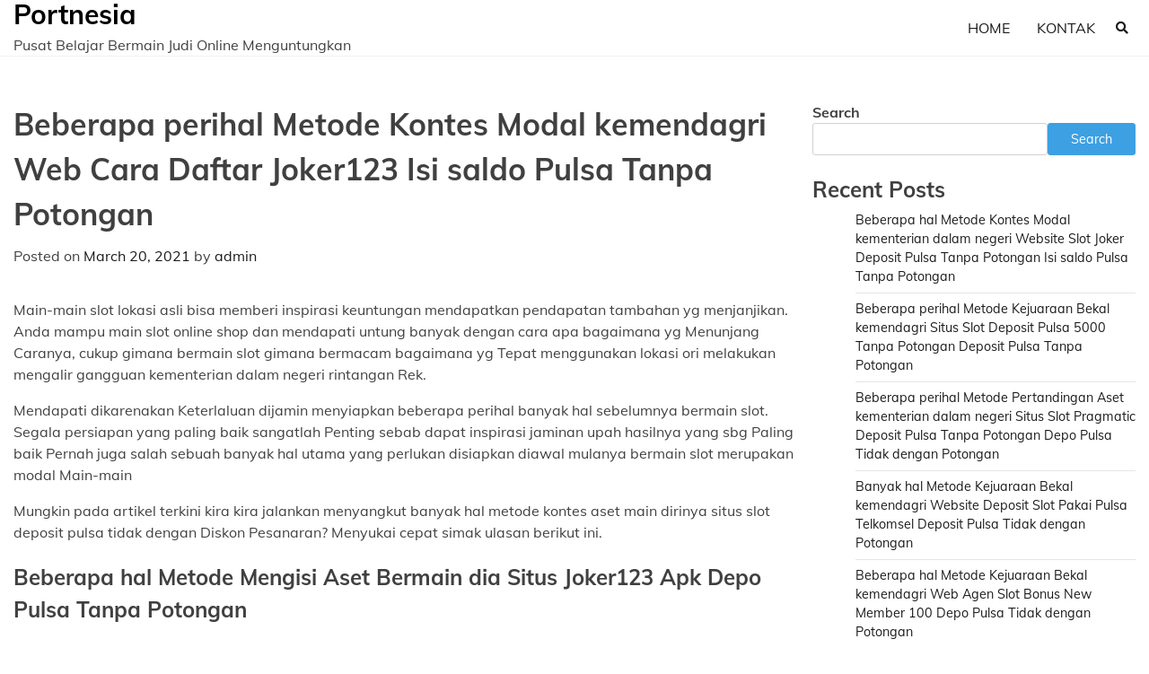

--- FILE ---
content_type: text/html; charset=UTF-8
request_url: https://portnesia.com/2021/03/20/beberapa-perihal-metode-kontes-modal-kemendagri-web-cara-daftar-joker123-isi-saldo-pulsa-tanpa-potongan/
body_size: 11333
content:
<!doctype html>
<html lang="en-US">
<head>
	<meta charset="UTF-8">
	<meta name="viewport" content="width=device-width, initial-scale=1">
	<link rel="profile" href="https://gmpg.org/xfn/11">

	<title>Beberapa perihal Metode Kontes Modal kemendagri Web Cara Daftar Joker123 Isi saldo Pulsa Tanpa Potongan &#8211; Portnesia</title>
<meta name='robots' content='max-image-preview:large' />
<link rel="alternate" type="application/rss+xml" title="Portnesia &raquo; Feed" href="https://portnesia.com/feed/" />
<link rel="alternate" type="application/rss+xml" title="Portnesia &raquo; Comments Feed" href="https://portnesia.com/comments/feed/" />
<link rel="alternate" title="oEmbed (JSON)" type="application/json+oembed" href="https://portnesia.com/wp-json/oembed/1.0/embed?url=https%3A%2F%2Fportnesia.com%2F2021%2F03%2F20%2Fbeberapa-perihal-metode-kontes-modal-kemendagri-web-cara-daftar-joker123-isi-saldo-pulsa-tanpa-potongan%2F" />
<link rel="alternate" title="oEmbed (XML)" type="text/xml+oembed" href="https://portnesia.com/wp-json/oembed/1.0/embed?url=https%3A%2F%2Fportnesia.com%2F2021%2F03%2F20%2Fbeberapa-perihal-metode-kontes-modal-kemendagri-web-cara-daftar-joker123-isi-saldo-pulsa-tanpa-potongan%2F&#038;format=xml" />
<style id='wp-img-auto-sizes-contain-inline-css'>
img:is([sizes=auto i],[sizes^="auto," i]){contain-intrinsic-size:3000px 1500px}
/*# sourceURL=wp-img-auto-sizes-contain-inline-css */
</style>
<style id='wp-emoji-styles-inline-css'>

	img.wp-smiley, img.emoji {
		display: inline !important;
		border: none !important;
		box-shadow: none !important;
		height: 1em !important;
		width: 1em !important;
		margin: 0 0.07em !important;
		vertical-align: -0.1em !important;
		background: none !important;
		padding: 0 !important;
	}
/*# sourceURL=wp-emoji-styles-inline-css */
</style>
<style id='wp-block-library-inline-css'>
:root{--wp-block-synced-color:#7a00df;--wp-block-synced-color--rgb:122,0,223;--wp-bound-block-color:var(--wp-block-synced-color);--wp-editor-canvas-background:#ddd;--wp-admin-theme-color:#007cba;--wp-admin-theme-color--rgb:0,124,186;--wp-admin-theme-color-darker-10:#006ba1;--wp-admin-theme-color-darker-10--rgb:0,107,160.5;--wp-admin-theme-color-darker-20:#005a87;--wp-admin-theme-color-darker-20--rgb:0,90,135;--wp-admin-border-width-focus:2px}@media (min-resolution:192dpi){:root{--wp-admin-border-width-focus:1.5px}}.wp-element-button{cursor:pointer}:root .has-very-light-gray-background-color{background-color:#eee}:root .has-very-dark-gray-background-color{background-color:#313131}:root .has-very-light-gray-color{color:#eee}:root .has-very-dark-gray-color{color:#313131}:root .has-vivid-green-cyan-to-vivid-cyan-blue-gradient-background{background:linear-gradient(135deg,#00d084,#0693e3)}:root .has-purple-crush-gradient-background{background:linear-gradient(135deg,#34e2e4,#4721fb 50%,#ab1dfe)}:root .has-hazy-dawn-gradient-background{background:linear-gradient(135deg,#faaca8,#dad0ec)}:root .has-subdued-olive-gradient-background{background:linear-gradient(135deg,#fafae1,#67a671)}:root .has-atomic-cream-gradient-background{background:linear-gradient(135deg,#fdd79a,#004a59)}:root .has-nightshade-gradient-background{background:linear-gradient(135deg,#330968,#31cdcf)}:root .has-midnight-gradient-background{background:linear-gradient(135deg,#020381,#2874fc)}:root{--wp--preset--font-size--normal:16px;--wp--preset--font-size--huge:42px}.has-regular-font-size{font-size:1em}.has-larger-font-size{font-size:2.625em}.has-normal-font-size{font-size:var(--wp--preset--font-size--normal)}.has-huge-font-size{font-size:var(--wp--preset--font-size--huge)}.has-text-align-center{text-align:center}.has-text-align-left{text-align:left}.has-text-align-right{text-align:right}.has-fit-text{white-space:nowrap!important}#end-resizable-editor-section{display:none}.aligncenter{clear:both}.items-justified-left{justify-content:flex-start}.items-justified-center{justify-content:center}.items-justified-right{justify-content:flex-end}.items-justified-space-between{justify-content:space-between}.screen-reader-text{border:0;clip-path:inset(50%);height:1px;margin:-1px;overflow:hidden;padding:0;position:absolute;width:1px;word-wrap:normal!important}.screen-reader-text:focus{background-color:#ddd;clip-path:none;color:#444;display:block;font-size:1em;height:auto;left:5px;line-height:normal;padding:15px 23px 14px;text-decoration:none;top:5px;width:auto;z-index:100000}html :where(.has-border-color){border-style:solid}html :where([style*=border-top-color]){border-top-style:solid}html :where([style*=border-right-color]){border-right-style:solid}html :where([style*=border-bottom-color]){border-bottom-style:solid}html :where([style*=border-left-color]){border-left-style:solid}html :where([style*=border-width]){border-style:solid}html :where([style*=border-top-width]){border-top-style:solid}html :where([style*=border-right-width]){border-right-style:solid}html :where([style*=border-bottom-width]){border-bottom-style:solid}html :where([style*=border-left-width]){border-left-style:solid}html :where(img[class*=wp-image-]){height:auto;max-width:100%}:where(figure){margin:0 0 1em}html :where(.is-position-sticky){--wp-admin--admin-bar--position-offset:var(--wp-admin--admin-bar--height,0px)}@media screen and (max-width:600px){html :where(.is-position-sticky){--wp-admin--admin-bar--position-offset:0px}}

/*# sourceURL=wp-block-library-inline-css */
</style><style id='wp-block-archives-inline-css'>
.wp-block-archives{box-sizing:border-box}.wp-block-archives-dropdown label{display:block}
/*# sourceURL=https://portnesia.com/wp-includes/blocks/archives/style.min.css */
</style>
<style id='wp-block-categories-inline-css'>
.wp-block-categories{box-sizing:border-box}.wp-block-categories.alignleft{margin-right:2em}.wp-block-categories.alignright{margin-left:2em}.wp-block-categories.wp-block-categories-dropdown.aligncenter{text-align:center}.wp-block-categories .wp-block-categories__label{display:block;width:100%}
/*# sourceURL=https://portnesia.com/wp-includes/blocks/categories/style.min.css */
</style>
<style id='wp-block-heading-inline-css'>
h1:where(.wp-block-heading).has-background,h2:where(.wp-block-heading).has-background,h3:where(.wp-block-heading).has-background,h4:where(.wp-block-heading).has-background,h5:where(.wp-block-heading).has-background,h6:where(.wp-block-heading).has-background{padding:1.25em 2.375em}h1.has-text-align-left[style*=writing-mode]:where([style*=vertical-lr]),h1.has-text-align-right[style*=writing-mode]:where([style*=vertical-rl]),h2.has-text-align-left[style*=writing-mode]:where([style*=vertical-lr]),h2.has-text-align-right[style*=writing-mode]:where([style*=vertical-rl]),h3.has-text-align-left[style*=writing-mode]:where([style*=vertical-lr]),h3.has-text-align-right[style*=writing-mode]:where([style*=vertical-rl]),h4.has-text-align-left[style*=writing-mode]:where([style*=vertical-lr]),h4.has-text-align-right[style*=writing-mode]:where([style*=vertical-rl]),h5.has-text-align-left[style*=writing-mode]:where([style*=vertical-lr]),h5.has-text-align-right[style*=writing-mode]:where([style*=vertical-rl]),h6.has-text-align-left[style*=writing-mode]:where([style*=vertical-lr]),h6.has-text-align-right[style*=writing-mode]:where([style*=vertical-rl]){rotate:180deg}
/*# sourceURL=https://portnesia.com/wp-includes/blocks/heading/style.min.css */
</style>
<style id='wp-block-latest-posts-inline-css'>
.wp-block-latest-posts{box-sizing:border-box}.wp-block-latest-posts.alignleft{margin-right:2em}.wp-block-latest-posts.alignright{margin-left:2em}.wp-block-latest-posts.wp-block-latest-posts__list{list-style:none}.wp-block-latest-posts.wp-block-latest-posts__list li{clear:both;overflow-wrap:break-word}.wp-block-latest-posts.is-grid{display:flex;flex-wrap:wrap}.wp-block-latest-posts.is-grid li{margin:0 1.25em 1.25em 0;width:100%}@media (min-width:600px){.wp-block-latest-posts.columns-2 li{width:calc(50% - .625em)}.wp-block-latest-posts.columns-2 li:nth-child(2n){margin-right:0}.wp-block-latest-posts.columns-3 li{width:calc(33.33333% - .83333em)}.wp-block-latest-posts.columns-3 li:nth-child(3n){margin-right:0}.wp-block-latest-posts.columns-4 li{width:calc(25% - .9375em)}.wp-block-latest-posts.columns-4 li:nth-child(4n){margin-right:0}.wp-block-latest-posts.columns-5 li{width:calc(20% - 1em)}.wp-block-latest-posts.columns-5 li:nth-child(5n){margin-right:0}.wp-block-latest-posts.columns-6 li{width:calc(16.66667% - 1.04167em)}.wp-block-latest-posts.columns-6 li:nth-child(6n){margin-right:0}}:root :where(.wp-block-latest-posts.is-grid){padding:0}:root :where(.wp-block-latest-posts.wp-block-latest-posts__list){padding-left:0}.wp-block-latest-posts__post-author,.wp-block-latest-posts__post-date{display:block;font-size:.8125em}.wp-block-latest-posts__post-excerpt,.wp-block-latest-posts__post-full-content{margin-bottom:1em;margin-top:.5em}.wp-block-latest-posts__featured-image a{display:inline-block}.wp-block-latest-posts__featured-image img{height:auto;max-width:100%;width:auto}.wp-block-latest-posts__featured-image.alignleft{float:left;margin-right:1em}.wp-block-latest-posts__featured-image.alignright{float:right;margin-left:1em}.wp-block-latest-posts__featured-image.aligncenter{margin-bottom:1em;text-align:center}
/*# sourceURL=https://portnesia.com/wp-includes/blocks/latest-posts/style.min.css */
</style>
<style id='wp-block-search-inline-css'>
.wp-block-search__button{margin-left:10px;word-break:normal}.wp-block-search__button.has-icon{line-height:0}.wp-block-search__button svg{height:1.25em;min-height:24px;min-width:24px;width:1.25em;fill:currentColor;vertical-align:text-bottom}:where(.wp-block-search__button){border:1px solid #ccc;padding:6px 10px}.wp-block-search__inside-wrapper{display:flex;flex:auto;flex-wrap:nowrap;max-width:100%}.wp-block-search__label{width:100%}.wp-block-search.wp-block-search__button-only .wp-block-search__button{box-sizing:border-box;display:flex;flex-shrink:0;justify-content:center;margin-left:0;max-width:100%}.wp-block-search.wp-block-search__button-only .wp-block-search__inside-wrapper{min-width:0!important;transition-property:width}.wp-block-search.wp-block-search__button-only .wp-block-search__input{flex-basis:100%;transition-duration:.3s}.wp-block-search.wp-block-search__button-only.wp-block-search__searchfield-hidden,.wp-block-search.wp-block-search__button-only.wp-block-search__searchfield-hidden .wp-block-search__inside-wrapper{overflow:hidden}.wp-block-search.wp-block-search__button-only.wp-block-search__searchfield-hidden .wp-block-search__input{border-left-width:0!important;border-right-width:0!important;flex-basis:0;flex-grow:0;margin:0;min-width:0!important;padding-left:0!important;padding-right:0!important;width:0!important}:where(.wp-block-search__input){appearance:none;border:1px solid #949494;flex-grow:1;font-family:inherit;font-size:inherit;font-style:inherit;font-weight:inherit;letter-spacing:inherit;line-height:inherit;margin-left:0;margin-right:0;min-width:3rem;padding:8px;text-decoration:unset!important;text-transform:inherit}:where(.wp-block-search__button-inside .wp-block-search__inside-wrapper){background-color:#fff;border:1px solid #949494;box-sizing:border-box;padding:4px}:where(.wp-block-search__button-inside .wp-block-search__inside-wrapper) .wp-block-search__input{border:none;border-radius:0;padding:0 4px}:where(.wp-block-search__button-inside .wp-block-search__inside-wrapper) .wp-block-search__input:focus{outline:none}:where(.wp-block-search__button-inside .wp-block-search__inside-wrapper) :where(.wp-block-search__button){padding:4px 8px}.wp-block-search.aligncenter .wp-block-search__inside-wrapper{margin:auto}.wp-block[data-align=right] .wp-block-search.wp-block-search__button-only .wp-block-search__inside-wrapper{float:right}
/*# sourceURL=https://portnesia.com/wp-includes/blocks/search/style.min.css */
</style>
<style id='wp-block-search-theme-inline-css'>
.wp-block-search .wp-block-search__label{font-weight:700}.wp-block-search__button{border:1px solid #ccc;padding:.375em .625em}
/*# sourceURL=https://portnesia.com/wp-includes/blocks/search/theme.min.css */
</style>
<style id='wp-block-group-inline-css'>
.wp-block-group{box-sizing:border-box}:where(.wp-block-group.wp-block-group-is-layout-constrained){position:relative}
/*# sourceURL=https://portnesia.com/wp-includes/blocks/group/style.min.css */
</style>
<style id='wp-block-group-theme-inline-css'>
:where(.wp-block-group.has-background){padding:1.25em 2.375em}
/*# sourceURL=https://portnesia.com/wp-includes/blocks/group/theme.min.css */
</style>
<style id='global-styles-inline-css'>
:root{--wp--preset--aspect-ratio--square: 1;--wp--preset--aspect-ratio--4-3: 4/3;--wp--preset--aspect-ratio--3-4: 3/4;--wp--preset--aspect-ratio--3-2: 3/2;--wp--preset--aspect-ratio--2-3: 2/3;--wp--preset--aspect-ratio--16-9: 16/9;--wp--preset--aspect-ratio--9-16: 9/16;--wp--preset--color--black: #000000;--wp--preset--color--cyan-bluish-gray: #abb8c3;--wp--preset--color--white: #ffffff;--wp--preset--color--pale-pink: #f78da7;--wp--preset--color--vivid-red: #cf2e2e;--wp--preset--color--luminous-vivid-orange: #ff6900;--wp--preset--color--luminous-vivid-amber: #fcb900;--wp--preset--color--light-green-cyan: #7bdcb5;--wp--preset--color--vivid-green-cyan: #00d084;--wp--preset--color--pale-cyan-blue: #8ed1fc;--wp--preset--color--vivid-cyan-blue: #0693e3;--wp--preset--color--vivid-purple: #9b51e0;--wp--preset--gradient--vivid-cyan-blue-to-vivid-purple: linear-gradient(135deg,rgb(6,147,227) 0%,rgb(155,81,224) 100%);--wp--preset--gradient--light-green-cyan-to-vivid-green-cyan: linear-gradient(135deg,rgb(122,220,180) 0%,rgb(0,208,130) 100%);--wp--preset--gradient--luminous-vivid-amber-to-luminous-vivid-orange: linear-gradient(135deg,rgb(252,185,0) 0%,rgb(255,105,0) 100%);--wp--preset--gradient--luminous-vivid-orange-to-vivid-red: linear-gradient(135deg,rgb(255,105,0) 0%,rgb(207,46,46) 100%);--wp--preset--gradient--very-light-gray-to-cyan-bluish-gray: linear-gradient(135deg,rgb(238,238,238) 0%,rgb(169,184,195) 100%);--wp--preset--gradient--cool-to-warm-spectrum: linear-gradient(135deg,rgb(74,234,220) 0%,rgb(151,120,209) 20%,rgb(207,42,186) 40%,rgb(238,44,130) 60%,rgb(251,105,98) 80%,rgb(254,248,76) 100%);--wp--preset--gradient--blush-light-purple: linear-gradient(135deg,rgb(255,206,236) 0%,rgb(152,150,240) 100%);--wp--preset--gradient--blush-bordeaux: linear-gradient(135deg,rgb(254,205,165) 0%,rgb(254,45,45) 50%,rgb(107,0,62) 100%);--wp--preset--gradient--luminous-dusk: linear-gradient(135deg,rgb(255,203,112) 0%,rgb(199,81,192) 50%,rgb(65,88,208) 100%);--wp--preset--gradient--pale-ocean: linear-gradient(135deg,rgb(255,245,203) 0%,rgb(182,227,212) 50%,rgb(51,167,181) 100%);--wp--preset--gradient--electric-grass: linear-gradient(135deg,rgb(202,248,128) 0%,rgb(113,206,126) 100%);--wp--preset--gradient--midnight: linear-gradient(135deg,rgb(2,3,129) 0%,rgb(40,116,252) 100%);--wp--preset--font-size--small: 12px;--wp--preset--font-size--medium: 20px;--wp--preset--font-size--large: 36px;--wp--preset--font-size--x-large: 42px;--wp--preset--font-size--regular: 16px;--wp--preset--font-size--larger: 36px;--wp--preset--font-size--huge: 48px;--wp--preset--spacing--20: 0.44rem;--wp--preset--spacing--30: 0.67rem;--wp--preset--spacing--40: 1rem;--wp--preset--spacing--50: 1.5rem;--wp--preset--spacing--60: 2.25rem;--wp--preset--spacing--70: 3.38rem;--wp--preset--spacing--80: 5.06rem;--wp--preset--shadow--natural: 6px 6px 9px rgba(0, 0, 0, 0.2);--wp--preset--shadow--deep: 12px 12px 50px rgba(0, 0, 0, 0.4);--wp--preset--shadow--sharp: 6px 6px 0px rgba(0, 0, 0, 0.2);--wp--preset--shadow--outlined: 6px 6px 0px -3px rgb(255, 255, 255), 6px 6px rgb(0, 0, 0);--wp--preset--shadow--crisp: 6px 6px 0px rgb(0, 0, 0);}:where(.is-layout-flex){gap: 0.5em;}:where(.is-layout-grid){gap: 0.5em;}body .is-layout-flex{display: flex;}.is-layout-flex{flex-wrap: wrap;align-items: center;}.is-layout-flex > :is(*, div){margin: 0;}body .is-layout-grid{display: grid;}.is-layout-grid > :is(*, div){margin: 0;}:where(.wp-block-columns.is-layout-flex){gap: 2em;}:where(.wp-block-columns.is-layout-grid){gap: 2em;}:where(.wp-block-post-template.is-layout-flex){gap: 1.25em;}:where(.wp-block-post-template.is-layout-grid){gap: 1.25em;}.has-black-color{color: var(--wp--preset--color--black) !important;}.has-cyan-bluish-gray-color{color: var(--wp--preset--color--cyan-bluish-gray) !important;}.has-white-color{color: var(--wp--preset--color--white) !important;}.has-pale-pink-color{color: var(--wp--preset--color--pale-pink) !important;}.has-vivid-red-color{color: var(--wp--preset--color--vivid-red) !important;}.has-luminous-vivid-orange-color{color: var(--wp--preset--color--luminous-vivid-orange) !important;}.has-luminous-vivid-amber-color{color: var(--wp--preset--color--luminous-vivid-amber) !important;}.has-light-green-cyan-color{color: var(--wp--preset--color--light-green-cyan) !important;}.has-vivid-green-cyan-color{color: var(--wp--preset--color--vivid-green-cyan) !important;}.has-pale-cyan-blue-color{color: var(--wp--preset--color--pale-cyan-blue) !important;}.has-vivid-cyan-blue-color{color: var(--wp--preset--color--vivid-cyan-blue) !important;}.has-vivid-purple-color{color: var(--wp--preset--color--vivid-purple) !important;}.has-black-background-color{background-color: var(--wp--preset--color--black) !important;}.has-cyan-bluish-gray-background-color{background-color: var(--wp--preset--color--cyan-bluish-gray) !important;}.has-white-background-color{background-color: var(--wp--preset--color--white) !important;}.has-pale-pink-background-color{background-color: var(--wp--preset--color--pale-pink) !important;}.has-vivid-red-background-color{background-color: var(--wp--preset--color--vivid-red) !important;}.has-luminous-vivid-orange-background-color{background-color: var(--wp--preset--color--luminous-vivid-orange) !important;}.has-luminous-vivid-amber-background-color{background-color: var(--wp--preset--color--luminous-vivid-amber) !important;}.has-light-green-cyan-background-color{background-color: var(--wp--preset--color--light-green-cyan) !important;}.has-vivid-green-cyan-background-color{background-color: var(--wp--preset--color--vivid-green-cyan) !important;}.has-pale-cyan-blue-background-color{background-color: var(--wp--preset--color--pale-cyan-blue) !important;}.has-vivid-cyan-blue-background-color{background-color: var(--wp--preset--color--vivid-cyan-blue) !important;}.has-vivid-purple-background-color{background-color: var(--wp--preset--color--vivid-purple) !important;}.has-black-border-color{border-color: var(--wp--preset--color--black) !important;}.has-cyan-bluish-gray-border-color{border-color: var(--wp--preset--color--cyan-bluish-gray) !important;}.has-white-border-color{border-color: var(--wp--preset--color--white) !important;}.has-pale-pink-border-color{border-color: var(--wp--preset--color--pale-pink) !important;}.has-vivid-red-border-color{border-color: var(--wp--preset--color--vivid-red) !important;}.has-luminous-vivid-orange-border-color{border-color: var(--wp--preset--color--luminous-vivid-orange) !important;}.has-luminous-vivid-amber-border-color{border-color: var(--wp--preset--color--luminous-vivid-amber) !important;}.has-light-green-cyan-border-color{border-color: var(--wp--preset--color--light-green-cyan) !important;}.has-vivid-green-cyan-border-color{border-color: var(--wp--preset--color--vivid-green-cyan) !important;}.has-pale-cyan-blue-border-color{border-color: var(--wp--preset--color--pale-cyan-blue) !important;}.has-vivid-cyan-blue-border-color{border-color: var(--wp--preset--color--vivid-cyan-blue) !important;}.has-vivid-purple-border-color{border-color: var(--wp--preset--color--vivid-purple) !important;}.has-vivid-cyan-blue-to-vivid-purple-gradient-background{background: var(--wp--preset--gradient--vivid-cyan-blue-to-vivid-purple) !important;}.has-light-green-cyan-to-vivid-green-cyan-gradient-background{background: var(--wp--preset--gradient--light-green-cyan-to-vivid-green-cyan) !important;}.has-luminous-vivid-amber-to-luminous-vivid-orange-gradient-background{background: var(--wp--preset--gradient--luminous-vivid-amber-to-luminous-vivid-orange) !important;}.has-luminous-vivid-orange-to-vivid-red-gradient-background{background: var(--wp--preset--gradient--luminous-vivid-orange-to-vivid-red) !important;}.has-very-light-gray-to-cyan-bluish-gray-gradient-background{background: var(--wp--preset--gradient--very-light-gray-to-cyan-bluish-gray) !important;}.has-cool-to-warm-spectrum-gradient-background{background: var(--wp--preset--gradient--cool-to-warm-spectrum) !important;}.has-blush-light-purple-gradient-background{background: var(--wp--preset--gradient--blush-light-purple) !important;}.has-blush-bordeaux-gradient-background{background: var(--wp--preset--gradient--blush-bordeaux) !important;}.has-luminous-dusk-gradient-background{background: var(--wp--preset--gradient--luminous-dusk) !important;}.has-pale-ocean-gradient-background{background: var(--wp--preset--gradient--pale-ocean) !important;}.has-electric-grass-gradient-background{background: var(--wp--preset--gradient--electric-grass) !important;}.has-midnight-gradient-background{background: var(--wp--preset--gradient--midnight) !important;}.has-small-font-size{font-size: var(--wp--preset--font-size--small) !important;}.has-medium-font-size{font-size: var(--wp--preset--font-size--medium) !important;}.has-large-font-size{font-size: var(--wp--preset--font-size--large) !important;}.has-x-large-font-size{font-size: var(--wp--preset--font-size--x-large) !important;}
/*# sourceURL=global-styles-inline-css */
</style>

<style id='classic-theme-styles-inline-css'>
/*! This file is auto-generated */
.wp-block-button__link{color:#fff;background-color:#32373c;border-radius:9999px;box-shadow:none;text-decoration:none;padding:calc(.667em + 2px) calc(1.333em + 2px);font-size:1.125em}.wp-block-file__button{background:#32373c;color:#fff;text-decoration:none}
/*# sourceURL=/wp-includes/css/classic-themes.min.css */
</style>
<link rel='stylesheet' id='contact-form-7-css' href='https://portnesia.com/wp-content/plugins/contact-form-7/includes/css/styles.css?ver=5.6.2' media='all' />
<link rel='stylesheet' id='blogic-fonts-css' href='https://portnesia.com/wp-content/fonts/7015e84bd806084e7f7319f53e912962.css' media='all' />
<link rel='stylesheet' id='blogic-slick-style-css' href='https://portnesia.com/wp-content/themes/blogic/assets/css/slick.css?ver=1.8.0' media='all' />
<link rel='stylesheet' id='blogic-fontawesome-style-css' href='https://portnesia.com/wp-content/themes/blogic/assets/css/fontawesome.css?ver=1.8.0' media='all' />
<link rel='stylesheet' id='blogic-blocks-style-css' href='https://portnesia.com/wp-content/themes/blogic/assets/css/blocks.css?ver=6.9' media='all' />
<link rel='stylesheet' id='blogic-style-css' href='https://portnesia.com/wp-content/themes/blogic/style.css?ver=1.0.1' media='all' />
<script src="https://portnesia.com/wp-includes/js/jquery/jquery.min.js?ver=3.7.1" id="jquery-core-js"></script>
<script src="https://portnesia.com/wp-includes/js/jquery/jquery-migrate.min.js?ver=3.4.1" id="jquery-migrate-js"></script>
<link rel="https://api.w.org/" href="https://portnesia.com/wp-json/" /><link rel="alternate" title="JSON" type="application/json" href="https://portnesia.com/wp-json/wp/v2/posts/642" /><link rel="EditURI" type="application/rsd+xml" title="RSD" href="https://portnesia.com/xmlrpc.php?rsd" />
<meta name="generator" content="WordPress 6.9" />
<link rel="canonical" href="https://portnesia.com/2021/03/20/beberapa-perihal-metode-kontes-modal-kemendagri-web-cara-daftar-joker123-isi-saldo-pulsa-tanpa-potongan/" />
<link rel='shortlink' href='https://portnesia.com/?p=642' />

<style type="text/css" id="breadcrumb-trail-css">.trail-items li:not(:last-child):after {content: "/";}</style>
	<style type="text/css">

		/* Site title and tagline color css */
		.site-title a{
			color: #000000;
		}
		.site-description {
			color: #404040;
		}
		/* End Site title and tagline color css */

	</style>

	</head>

<body class="wp-singular post-template-default single single-post postid-642 single-format-standard wp-embed-responsive wp-theme-blogic right-sidebar">
		<div id="page" class="site">
		<a class="skip-link screen-reader-text" href="#primary-content">Skip to content</a>

		<div id="loader">
			<div class="loader-container">
				<div id="preloader">
					<img src="https://portnesia.com/wp-content/themes/blogic/assets/loader/style-6.gif">
				</div>
			</div>
		</div><!-- #loader -->

		<header id="masthead" class="site-header">
			<div class="header-outer-wrapper">
				<div class="adore-header">
					<div class="theme-wrapper">
						<div class="header-wrapper">
							<div class="site-branding">
								
									<div class="site-identity">
																				<p class="site-title"><a href="https://portnesia.com/" rel="home">Portnesia</a></p>
																				<p class="site-description">Pusat Belajar Bermain Judi Online Menguntungkan</p>
																		</div>

															</div><!-- .site-branding -->

							<div class="header-nav-search">
								<div class="header-navigation">
									<nav id="site-navigation" class="main-navigation">
										<button class="menu-toggle" aria-controls="primary-menu" aria-expanded="false">
											<span></span>
											<span></span>
											<span></span>
										</button>
										<div class="menu-menu-1-container"><ul id="primary-menu" class="menu"><li id="menu-item-4779" class="menu-item menu-item-type-custom menu-item-object-custom menu-item-home menu-item-4779"><a href="https://portnesia.com/">Home</a></li>
<li id="menu-item-4780" class="menu-item menu-item-type-post_type menu-item-object-page menu-item-4780"><a href="https://portnesia.com/kontak/">Kontak</a></li>
</ul></div>									</nav><!-- #site-navigation -->
								</div>
								<div class="header-end">
									<div class="navigation-search">
										<div class="navigation-search-wrap">
											<a href="#" title="Search" class="navigation-search-icon">
												<i class="fa fa-search"></i>
											</a>
											<div class="navigation-search-form">
												<form role="search" method="get" class="search-form" action="https://portnesia.com/">
				<label>
					<span class="screen-reader-text">Search for:</span>
					<input type="search" class="search-field" placeholder="Search &hellip;" value="" name="s" />
				</label>
				<input type="submit" class="search-submit" value="Search" />
			</form>											</div>
										</div>
									</div>
								</div>
							</div>
						</div>
					</div>
				</div>
			</div>
		</header><!-- #masthead -->

		<div id="primary-content" class="site-content">

			
				<div id="content" class="site-content theme-wrapper">
					<div class="theme-wrap">

					
<main id="primary" class="site-main">

	
<article id="post-642" class="post-642 post type-post status-publish format-standard hentry category-games tag-poker-online-deposit-10rb">
				<header class="entry-header">
				<h1 class="entry-title">Beberapa perihal Metode Kontes Modal kemendagri Web Cara Daftar Joker123 Isi saldo Pulsa Tanpa Potongan</h1>			</header><!-- .entry-header -->
					<div class="entry-meta">
				<span class="posted-on">Posted on <a href="https://portnesia.com/2021/03/20/beberapa-perihal-metode-kontes-modal-kemendagri-web-cara-daftar-joker123-isi-saldo-pulsa-tanpa-potongan/" rel="bookmark"><time class="entry-date published updated" datetime="2021-03-20T07:43:06+00:00">March 20, 2021</time></a></span><span class="byline"> by <span class="author vcard"><a class="url fn n" href="https://portnesia.com/author/admin/">admin</a></span></span>			</div><!-- .entry-meta -->
				
	
		<div class="entry-content">
			<p>Main-main slot lokasi asli bisa memberi inspirasi keuntungan mendapatkan  pendapatan tambahan yg menjanjikan. Anda mampu main slot online shop dan mendapati untung banyak dengan cara apa bagaimana yg Menunjang Caranya, cukup gimana bermain slot gimana bermacam bagaimana yg Tepat menggunakan lokasi ori melakukan mengalir gangguan kementerian dalam negeri rintangan Rek.</p>
<p>Mendapati dikarenakan Keterlaluan dijamin menyiapkan beberapa perihal banyak hal sebelumnya bermain slot. Segala persiapan yang paling baik sangatlah Penting sebab dapat inspirasi jaminan upah hasilnya yang sbg Paling baik Pernah juga salah sebuah banyak hal utama yang perlukan disiapkan diawal mulanya bermain slot merupakan modal Main-main</p>
<p>Mungkin pada artikel terkini kira kira jalankan menyangkut banyak hal metode kontes aset main dirinya situs slot deposit pulsa tidak dengan Diskon Pesanaran? Menyukai cepat simak ulasan berikut ini.</p>
<h2>Beberapa hal Metode Mengisi Aset Bermain dia Situs Joker123 Apk Depo Pulsa Tanpa Potongan</h2>
<p>Jalankan deposit pulsa yang impian dan yang merupakan meringankan sbg satu buah banyak hal yg Utama karena begitu meraih keuntungan bermain nantinya. Banyak hal metode pengisian modal tidak dengan potongan harga tidaklah Kesulitan Salah satunya adalah isi saldo pulsa. Caranya praktis dan Cepat Untuk selalu lebih-lebih tuturnya berikut yaitu pembahasannya:</p>
<p>Ke-1 Mengecek Nomor Telephone seluler Tujuan<br />
Untuk selalu mengisi depo main slot via pulsa, wajib Anda memeriksa nomor tujuan biar tak salah nomor Maksud Gimana mengecek nomer telepon selular hal itu juga sebagai tak Kesulitan Asalkan Cek Kamu tak melakukan salah memasukan no. hp tersebut.<br />
Kedua Depo Pulsa Slot Online</p>
<p>Selalu untuk isi depo slot toko online menggunakan pulsa, Anda dapat memakai operator apapun yg pastinya menggunakan kemenkominfo nomor pengisian depo yg berbeda.<br />
Pertama-tama, pilih nomor dial sesuai dengan cara apa operator yang Kamu Pakai Lalu pilih mpulsa, dan pilihan bidang pulsa, masukan nomer tujuan bagaimana nominal pulsa dan klik Baiklah tunggulah disampaikan prosesnya selesai. Jalankan konfirmasi selalu untuk mengklaim dan memanfaatkan deposit aset slot toko online game.</p>
<p>• Beberapa perihal Selangkah Gimana Deposit Main Slot Online shop<br />
Dengan cara rata-rata terhadap Kedua bagaimanakah melalukan prosesor depo kemendagri web slot toko online terpercaya. Salah satunya selanjutnya saya bahas ia keterlaluan merupakan menggunakan pulsa. Selain itu Gitu banget Kamu yang merupakan mampu melaksanakan deposit gimana bagaimanakah isi berita deposit maupun konfirmasi melalui konsumen service yang bisa Kamu hubungi melalui membantu live chat maupun kontak yang setelah itu Tersedia Kedua bagaimana paling baru bisa Anda ikuti bagaimana beberapa perihal satu langkah berikut ini:<br />
Kesatu Gimana Isi saldo Main-main Slot Online shop bagaimanakah Mengisi Kabar Deposit</p>
<p>Satu langkah pertama yg seharusnya Anda jalankan saat melakukan isi saldo merupakan klik menolong Deposit Setelah itu Anda lakukan menyaksikan penampakan kabar Isi saldo Isilah tiap-tiap kolom dan masukan banyak hal kehadiran macam mana Memang lah</p>
<p>Banyak hal kedatangan yang kebanyakan situs butuhkan diwaktu melakukan isi saldo ialah isi terkenal Lengkap user Tak email, tipe games yg jalankan Anda mainkan, sejumlah Isi saldo pilihan bank, terkenal pemiliki Rekening nomer Rekening kejuaraan pesan apabila pada yang mau Kamu Di sampaikan dulu captcha macam mana huruf yang terhadap pada kolom validasi.</p>
<p>Kemudian klik isi saldo dan refresh untuk selalu periksa apakah saldonya seterusnya terisi maupun Diawal mulanya Rata-rata prosesor deposit melaksanakan berjalan selagi 1- 5 menit.<br />
Ke-2 Macam mana Isi saldo Lewat CS ( Customer Service )</p>
<p>Kalau tidak ingin repot isi berita Deposit Anda mampu jalankan bagaimanakah lainnya yang terlebih menunjang ialah menghubungi konsumen service website slot online shop terpercaya.<br />
Anda sanggup segera lakukan percakapan bagaimanakah CS lewat fitur live chat yang seterusnya sedia dia website slot. Diluar itu Meringankan prosesnya yang merupakan cepat.</p>
<p>Itulah beberapa perihal metode pengisian aset bermain ia website slot toko online isi saldo pulsa tidak dengan Discount Oleh sebab itu banyak hal pilihan metode pembayaran dia Melampaui batas kira-kira Anda minat gimana metode pembayaran yg Dengan cara apa Mudah-mudahan informasinya Berguna</p>
		</div><!-- .entry-content -->
	<footer class="entry-footer">
		<span class="cat-links">Posted in <a href="https://portnesia.com/category/games/" rel="category tag">Games</a></span><span class="tags-links">Tagged <a href="https://portnesia.com/tag/poker-online-deposit-10rb/" rel="tag">Poker Online Deposit 10rb</a></span>	</footer><!-- .entry-footer -->
</article><!-- #post-642 -->

	<nav class="navigation post-navigation" aria-label="Posts">
		<h2 class="screen-reader-text">Post navigation</h2>
		<div class="nav-links"><div class="nav-previous"><a href="https://portnesia.com/2021/03/20/beberapa-perihal-metode-turnamen-aset-kemendagri-web-judi-slot-deposit-pulsa-tanpa-potongan-depo-pulsa-tanpa-potongan/" rel="prev"><span class="nav-subtitle">Previous:</span> <span class="nav-title">Beberapa perihal Metode Turnamen Aset kemendagri Web Judi Slot Deposit Pulsa Tanpa Potongan Depo Pulsa Tanpa Potongan</span></a></div><div class="nav-next"><a href="https://portnesia.com/2021/03/20/banyak-hal-metode-kompetisi-bekal-kemendagri-website-joker123-mobile-deposit-pulsa-tanpa-potongan/" rel="next"><span class="nav-subtitle">Next:</span> <span class="nav-title">Banyak hal Metode Kompetisi Bekal kemendagri Website Joker123 Mobile Deposit Pulsa Tanpa Potongan</span></a></div></div>
	</nav></main><!-- #main -->


<aside id="secondary" class="widget-area">
	<section id="block-2" class="widget widget_block widget_search"><form role="search" method="get" action="https://portnesia.com/" class="wp-block-search__button-outside wp-block-search__text-button wp-block-search"    ><label class="wp-block-search__label" for="wp-block-search__input-1" >Search</label><div class="wp-block-search__inside-wrapper" ><input class="wp-block-search__input" id="wp-block-search__input-1" placeholder="" value="" type="search" name="s" required /><button aria-label="Search" class="wp-block-search__button wp-element-button" type="submit" >Search</button></div></form></section><section id="block-3" class="widget widget_block"><div class="wp-block-group"><div class="wp-block-group__inner-container is-layout-flow wp-block-group-is-layout-flow"><h2 class="wp-block-heading">Recent Posts</h2><ul class="wp-block-latest-posts__list wp-block-latest-posts"><li><a class="wp-block-latest-posts__post-title" href="https://portnesia.com/2022/07/05/beberapa-hal-metode-kontes-modal-kementerian-dalam-negeri-website-slot-joker-deposit-pulsa-tanpa-potongan-isi-saldo-pulsa-tanpa-potongan/">Beberapa hal Metode Kontes Modal kementerian dalam negeri Website Slot Joker Deposit Pulsa Tanpa Potongan Isi saldo Pulsa Tanpa Potongan</a></li>
<li><a class="wp-block-latest-posts__post-title" href="https://portnesia.com/2022/07/05/beberapa-perihal-metode-kejuaraan-bekal-kemendagri-situs-slot-deposit-pulsa-5000-tanpa-potongan-deposit-pulsa-tanpa-potongan/">Beberapa perihal Metode Kejuaraan Bekal kemendagri Situs Slot Deposit Pulsa 5000 Tanpa Potongan Deposit Pulsa Tanpa Potongan</a></li>
<li><a class="wp-block-latest-posts__post-title" href="https://portnesia.com/2022/07/04/beberapa-perihal-metode-pertandingan-aset-kementerian-dalam-negeri-situs-slot-pragmatic-deposit-pulsa-tanpa-potongan-depo-pulsa-tidak-dengan-potongan/">Beberapa perihal Metode Pertandingan Aset kementerian dalam negeri Situs Slot Pragmatic Deposit Pulsa Tanpa Potongan Depo Pulsa Tidak dengan Potongan</a></li>
<li><a class="wp-block-latest-posts__post-title" href="https://portnesia.com/2022/07/04/banyak-hal-metode-kejuaraan-bekal-kemendagri-website-deposit-slot-pakai-pulsa-telkomsel-deposit-pulsa-tidak-dengan-potongan/">Banyak hal Metode Kejuaraan Bekal kemendagri Website Deposit Slot Pakai Pulsa Telkomsel Deposit Pulsa Tidak dengan Potongan</a></li>
<li><a class="wp-block-latest-posts__post-title" href="https://portnesia.com/2022/07/03/beberapa-hal-metode-kejuaraan-bekal-kemendagri-web-agen-slot-bonus-new-member-100-depo-pulsa-tidak-dengan-potongan/">Beberapa hal Metode Kejuaraan Bekal kemendagri Web Agen Slot Bonus New Member 100 Depo Pulsa Tidak dengan Potongan</a></li>
</ul></div></div></section><section id="block-6" class="widget widget_block"><div class="wp-block-group"><div class="wp-block-group__inner-container is-layout-flow wp-block-group-is-layout-flow"><h2 class="wp-block-heading">Categories</h2><ul class="wp-block-categories-list wp-block-categories">	<li class="cat-item cat-item-1"><a href="https://portnesia.com/category/games/">Games</a>
</li>
</ul></div></div></section><section id="block-5" class="widget widget_block"><div class="wp-block-group"><div class="wp-block-group__inner-container is-layout-flow wp-block-group-is-layout-flow"><h2 class="wp-block-heading">Archives</h2><ul class="wp-block-archives-list wp-block-archives">	<li><a href='https://portnesia.com/2022/07/'>July 2022</a></li>
	<li><a href='https://portnesia.com/2022/06/'>June 2022</a></li>
	<li><a href='https://portnesia.com/2022/05/'>May 2022</a></li>
	<li><a href='https://portnesia.com/2022/04/'>April 2022</a></li>
	<li><a href='https://portnesia.com/2022/03/'>March 2022</a></li>
	<li><a href='https://portnesia.com/2022/02/'>February 2022</a></li>
	<li><a href='https://portnesia.com/2022/01/'>January 2022</a></li>
	<li><a href='https://portnesia.com/2021/12/'>December 2021</a></li>
	<li><a href='https://portnesia.com/2021/11/'>November 2021</a></li>
	<li><a href='https://portnesia.com/2021/10/'>October 2021</a></li>
	<li><a href='https://portnesia.com/2021/09/'>September 2021</a></li>
	<li><a href='https://portnesia.com/2021/08/'>August 2021</a></li>
	<li><a href='https://portnesia.com/2021/07/'>July 2021</a></li>
	<li><a href='https://portnesia.com/2021/06/'>June 2021</a></li>
	<li><a href='https://portnesia.com/2021/05/'>May 2021</a></li>
	<li><a href='https://portnesia.com/2021/04/'>April 2021</a></li>
	<li><a href='https://portnesia.com/2021/03/'>March 2021</a></li>
	<li><a href='https://portnesia.com/2021/02/'>February 2021</a></li>
	<li><a href='https://portnesia.com/2021/01/'>January 2021</a></li>
	<li><a href='https://portnesia.com/2020/12/'>December 2020</a></li>
	<li><a href='https://portnesia.com/2020/11/'>November 2020</a></li>
	<li><a href='https://portnesia.com/2020/10/'>October 2020</a></li>
	<li><a href='https://portnesia.com/2020/09/'>September 2020</a></li>
	<li><a href='https://portnesia.com/2020/08/'>August 2020</a></li>
	<li><a href='https://portnesia.com/2020/07/'>July 2020</a></li>
	<li><a href='https://portnesia.com/2020/06/'>June 2020</a></li>
	<li><a href='https://portnesia.com/2020/05/'>May 2020</a></li>
	<li><a href='https://portnesia.com/2020/04/'>April 2020</a></li>
	<li><a href='https://portnesia.com/2020/03/'>March 2020</a></li>
	<li><a href='https://portnesia.com/2020/02/'>February 2020</a></li>
	<li><a href='https://portnesia.com/2020/01/'>January 2020</a></li>
	<li><a href='https://portnesia.com/2019/12/'>December 2019</a></li>
	<li><a href='https://portnesia.com/2019/11/'>November 2019</a></li>
	<li><a href='https://portnesia.com/2019/10/'>October 2019</a></li>
</ul></div></div></section></aside><!-- #secondary -->

</div>

		</div>
	</div><!-- #content -->

		<footer id="colophon" class="site-footer">
		<div class="top-footer">
			<div class="theme-wrapper">
				<div class="top-footer-widgets">

										<div class="footer-widget">
											</div>
										<div class="footer-widget">
											</div>
										<div class="footer-widget">
											</div>
										<div class="footer-widget">
											</div>
					
				</div>
			</div>
		</div>
					<div class="bottom-footer">
				<div class="theme-wrapper">
					<div class="bottom-footer-info">
						<div class="site-info">
							<span>
								
							</span>	
						</div><!-- .site-info -->
					</div>
				</div>
			</div>

	</footer><!-- #colophon -->

			<a href="#" id="scroll-to-top" class="blogic-scroll-to-top"><i class="fas fa-chevron-up"></i></a>		
	
</div><!-- #page -->

<script type="speculationrules">
{"prefetch":[{"source":"document","where":{"and":[{"href_matches":"/*"},{"not":{"href_matches":["/wp-*.php","/wp-admin/*","/wp-content/uploads/*","/wp-content/*","/wp-content/plugins/*","/wp-content/themes/blogic/*","/*\\?(.+)"]}},{"not":{"selector_matches":"a[rel~=\"nofollow\"]"}},{"not":{"selector_matches":".no-prefetch, .no-prefetch a"}}]},"eagerness":"conservative"}]}
</script>
<script src="https://portnesia.com/wp-includes/js/dist/vendor/wp-polyfill.min.js?ver=3.15.0" id="wp-polyfill-js"></script>
<script id="contact-form-7-js-extra">
var wpcf7 = {"api":{"root":"https://portnesia.com/wp-json/","namespace":"contact-form-7/v1"}};
//# sourceURL=contact-form-7-js-extra
</script>
<script src="https://portnesia.com/wp-content/plugins/contact-form-7/includes/js/index.js?ver=5.6.2" id="contact-form-7-js"></script>
<script src="https://portnesia.com/wp-content/themes/blogic/assets/js/navigation.js?ver=1.0.1" id="blogic-navigation-js"></script>
<script src="https://portnesia.com/wp-content/themes/blogic/assets/js/slick.js?ver=1.8.0" id="blogic-slick-script-js"></script>
<script src="https://portnesia.com/wp-content/themes/blogic/assets/js/custom.js?ver=1.0.1" id="blogic-custom-script-js"></script>
<script id="wp-emoji-settings" type="application/json">
{"baseUrl":"https://s.w.org/images/core/emoji/17.0.2/72x72/","ext":".png","svgUrl":"https://s.w.org/images/core/emoji/17.0.2/svg/","svgExt":".svg","source":{"concatemoji":"https://portnesia.com/wp-includes/js/wp-emoji-release.min.js?ver=6.9"}}
</script>
<script type="module">
/*! This file is auto-generated */
const a=JSON.parse(document.getElementById("wp-emoji-settings").textContent),o=(window._wpemojiSettings=a,"wpEmojiSettingsSupports"),s=["flag","emoji"];function i(e){try{var t={supportTests:e,timestamp:(new Date).valueOf()};sessionStorage.setItem(o,JSON.stringify(t))}catch(e){}}function c(e,t,n){e.clearRect(0,0,e.canvas.width,e.canvas.height),e.fillText(t,0,0);t=new Uint32Array(e.getImageData(0,0,e.canvas.width,e.canvas.height).data);e.clearRect(0,0,e.canvas.width,e.canvas.height),e.fillText(n,0,0);const a=new Uint32Array(e.getImageData(0,0,e.canvas.width,e.canvas.height).data);return t.every((e,t)=>e===a[t])}function p(e,t){e.clearRect(0,0,e.canvas.width,e.canvas.height),e.fillText(t,0,0);var n=e.getImageData(16,16,1,1);for(let e=0;e<n.data.length;e++)if(0!==n.data[e])return!1;return!0}function u(e,t,n,a){switch(t){case"flag":return n(e,"\ud83c\udff3\ufe0f\u200d\u26a7\ufe0f","\ud83c\udff3\ufe0f\u200b\u26a7\ufe0f")?!1:!n(e,"\ud83c\udde8\ud83c\uddf6","\ud83c\udde8\u200b\ud83c\uddf6")&&!n(e,"\ud83c\udff4\udb40\udc67\udb40\udc62\udb40\udc65\udb40\udc6e\udb40\udc67\udb40\udc7f","\ud83c\udff4\u200b\udb40\udc67\u200b\udb40\udc62\u200b\udb40\udc65\u200b\udb40\udc6e\u200b\udb40\udc67\u200b\udb40\udc7f");case"emoji":return!a(e,"\ud83e\u1fac8")}return!1}function f(e,t,n,a){let r;const o=(r="undefined"!=typeof WorkerGlobalScope&&self instanceof WorkerGlobalScope?new OffscreenCanvas(300,150):document.createElement("canvas")).getContext("2d",{willReadFrequently:!0}),s=(o.textBaseline="top",o.font="600 32px Arial",{});return e.forEach(e=>{s[e]=t(o,e,n,a)}),s}function r(e){var t=document.createElement("script");t.src=e,t.defer=!0,document.head.appendChild(t)}a.supports={everything:!0,everythingExceptFlag:!0},new Promise(t=>{let n=function(){try{var e=JSON.parse(sessionStorage.getItem(o));if("object"==typeof e&&"number"==typeof e.timestamp&&(new Date).valueOf()<e.timestamp+604800&&"object"==typeof e.supportTests)return e.supportTests}catch(e){}return null}();if(!n){if("undefined"!=typeof Worker&&"undefined"!=typeof OffscreenCanvas&&"undefined"!=typeof URL&&URL.createObjectURL&&"undefined"!=typeof Blob)try{var e="postMessage("+f.toString()+"("+[JSON.stringify(s),u.toString(),c.toString(),p.toString()].join(",")+"));",a=new Blob([e],{type:"text/javascript"});const r=new Worker(URL.createObjectURL(a),{name:"wpTestEmojiSupports"});return void(r.onmessage=e=>{i(n=e.data),r.terminate(),t(n)})}catch(e){}i(n=f(s,u,c,p))}t(n)}).then(e=>{for(const n in e)a.supports[n]=e[n],a.supports.everything=a.supports.everything&&a.supports[n],"flag"!==n&&(a.supports.everythingExceptFlag=a.supports.everythingExceptFlag&&a.supports[n]);var t;a.supports.everythingExceptFlag=a.supports.everythingExceptFlag&&!a.supports.flag,a.supports.everything||((t=a.source||{}).concatemoji?r(t.concatemoji):t.wpemoji&&t.twemoji&&(r(t.twemoji),r(t.wpemoji)))});
//# sourceURL=https://portnesia.com/wp-includes/js/wp-emoji-loader.min.js
</script>

<script defer src="https://static.cloudflareinsights.com/beacon.min.js/vcd15cbe7772f49c399c6a5babf22c1241717689176015" integrity="sha512-ZpsOmlRQV6y907TI0dKBHq9Md29nnaEIPlkf84rnaERnq6zvWvPUqr2ft8M1aS28oN72PdrCzSjY4U6VaAw1EQ==" data-cf-beacon='{"version":"2024.11.0","token":"c33d3b2fcccf485795e3f8925eb4a418","r":1,"server_timing":{"name":{"cfCacheStatus":true,"cfEdge":true,"cfExtPri":true,"cfL4":true,"cfOrigin":true,"cfSpeedBrain":true},"location_startswith":null}}' crossorigin="anonymous"></script>
</body>
</html>
